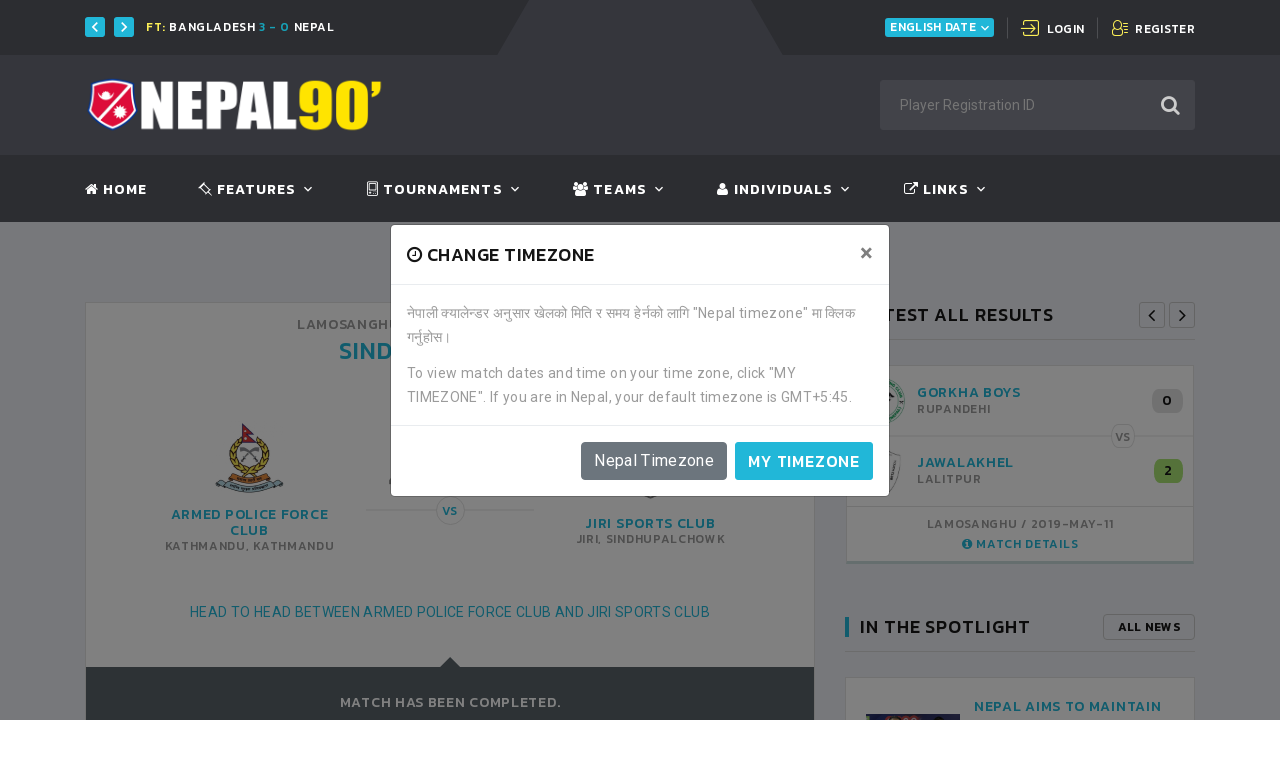

--- FILE ---
content_type: text/html; charset=UTF-8
request_url: https://www.nepal90.com/game/1711/
body_size: 6663
content:

<!DOCTYPE html>
<html lang="en" class="wide wow-animation smoothscroll" itemscope itemtype="http://schema.org/WebPage">
<head>
    <script async src="https://pagead2.googlesyndication.com/pagead/js/adsbygoogle.js?client=ca-pub-0385893478264967"
     crossorigin="anonymous"></script>
        <meta name="format-detection" content="telephone=no" />
    <meta name="viewport" content="width=device-width, height=device-height, initial-scale=1.0, maximum-scale=1.0, user-scalable=0" />
    <meta name="description" content="Sindhu Cup (Year - 2019), football match between Armed Police Force Club VS Jiri Sports Club (2019-05-06). Match date, time, venue information and timeline report.">
<meta name="keywords" content="Nepali football match, Armed Police Force Club VS Jiri Sports Club, Armed Police Force Club VS Jiri Sports Club football match ">
<meta name="author" content="nepal90.com, nepal90">
<title>Armed Police Force Club VS Jiri Sports Club | Sindhu Cup (2019)</title>
<meta property="og:url" content="https://www.nepal90.com/game/1711/" />
<meta property="og:title" content="Armed Police Force Club VS Jiri Sports Club | Sindhu Cup (2019)" />
<meta property="og:type" content="website" />
<meta property="og:description" content="Sindhu Cup (Year - 2019), football match between Armed Police Force Club VS Jiri Sports Club (2019-05-06). Match date, time, venue information and timeline report." />
<meta property="og:image" content="https://www.nepal90.com/images/fb/fbbg1.jpg" />
<link rel="canonical" href="https://www.nepal90.com/game/1711/" />
        <script async defer crossorigin="anonymous" src="https://connect.facebook.net/en_US/sdk.js#xfbml=1&version=v4.0"></script>
    <meta property="fb:app_id" content="282455609331967" />
    <!-- Stylesheets -->
    <link rel="icon" href="https://www.nepal90.com/images/site/favicon.ico" type="image/x-icon">
    <link rel="stylesheet" href="https://www.nepal90.com/media/css/bootstrap.css">
            <link rel="stylesheet" type="text/css" href="https://www.nepal90.com/media/css/flaticon.css">
        <link rel="stylesheet" type="text/css" href="//fonts.googleapis.com/css?family=Kanit:300,400,500,500i,600,900%7CRoboto:400,500,700,900,300,100">
    <script async src="https://www.googletagmanager.com/gtag/js?id=UA-137376671-1"></script>
    <script>
        window.dataLayer = window.dataLayer || [];

        function gtag() {
            dataLayer.push(arguments);
        }
        gtag('js', new Date());
        gtag('config', 'UA-137376671-1');
    </script>
        </head>
<script>
    window.fbAsyncInit = function() {
        FB.init({
            appId: '282455609331967',
            xfbml: true,
            version: 'v4.0'
        });
        FB.AppEvents.logPageView();
    };

    (function(d, s, id) {
        var js, fjs = d.getElementsByTagName(s)[0];
        if (d.getElementById(id)) {
            return;
        }
        js = d.createElement(s);
        js.id = id;
        js.src = "https://connect.facebook.net/en_US/sdk.js";
        fjs.parentNode.insertBefore(js, fjs);
    }(document, 'script', 'facebook-jssdk'));
</script>
<div id="fb-root"></div>
<body>
    <div id="preloader">
        <div class="preloader-body">
            <div class="preloader-item"></div>
        </div>
    </div>
    <div class="page">
        <header class="section page-header rd-navbar-dark">
  <!-- RD Navbar-->
  <div class="rd-navbar-wrap">
    <nav class="rd-navbar rd-navbar-classic" data-layout="rd-navbar-fixed" data-sm-layout="rd-navbar-fixed" data-md-layout="rd-navbar-fixed" data-md-device-layout="rd-navbar-fixed" data-lg-layout="rd-navbar-fixed" data-lg-device-layout="rd-navbar-fixed" data-xl-layout="rd-navbar-static" data-xl-device-layout="rd-navbar-static" data-xxl-layout="rd-navbar-static" data-xxl-device-layout="rd-navbar-static" data-lg-stick-up-offset="166px" data-xl-stick-up-offset="166px" data-xxl-stick-up-offset="166px" data-lg-stick-up="true" data-xl-stick-up="true" data-xxl-stick-up="true">
      <div class="rd-navbar-panel">
        <!-- RD Navbar Toggle-->
        <button class="rd-navbar-toggle" data-rd-navbar-toggle=".rd-navbar-main"><span></span></button>
        <!-- RD Navbar Panel-->
        <div class="rd-navbar-panel-inner container">
                      <div class="rd-navbar-collapse rd-navbar-panel-item rd-navbar-panel-item-left">
              <!-- Owl Carousel-->
              <div class="owl-carousel-navbar owl-carousel-inline-outer">
                <div class="owl-inline-nav">
                  <button class="owl-arrow owl-arrow-prev"></button>
                  <button class="owl-arrow owl-arrow-next"></button>
                </div>
                <div class="owl-carousel-inline-wrap">
                  <div class="owl-carousel owl-carousel-inline" data-items="1" data-dots="false" data-nav="true" data-autoplay="true" data-autoplay-speed="3200" data-stage-padding="0" data-loop="true" data-margin="10" data-mouse-drag="false" data-touch-drag="false" data-nav-custom=".owl-carousel-navbar">
                    <!-- Post Inline-->
                                          <article class="post-inline">
                        <p class="text-white"><span class="post-inline-time">FT: </span>Bangladesh <span class="text-info">3 - 0</span> Nepal</p>
                      </article>
                                          <article class="post-inline">
                        <p class="text-white"><span class="post-inline-time">FT: </span>Bangladesh <span class="text-info">5 - 0</span> Bhutan</p>
                      </article>
                                          <article class="post-inline">
                        <p class="text-white"><span class="post-inline-time">FT: </span>Nepal <span class="text-info">3 - 1</span> India</p>
                      </article>
                                          <article class="post-inline">
                        <p class="text-white"><span class="post-inline-time">FT: </span>India <span class="text-info">0 - 0</span> Bangladesh</p>
                      </article>
                                          <article class="post-inline">
                        <p class="text-white"><span class="post-inline-time">FT: </span>Nepal <span class="text-info">4 - 0</span> Bhutan</p>
                      </article>
                                          <article class="post-inline">
                        <p class="text-white"><span class="post-inline-time">FT: </span>Nepal <span class="text-info">1 - 3</span> Bangladesh</p>
                      </article>
                                          <article class="post-inline">
                        <p class="text-white"><span class="post-inline-time">FT: </span>India <span class="text-info">12 - 0</span> Bhutan</p>
                      </article>
                                          <article class="post-inline">
                        <p class="text-white"><span class="post-inline-time">FT: </span>Nepal <span class="text-info">1 - 1</span> Bangladesh</p>
                      </article>
                                          <article class="post-inline">
                        <p class="text-white"><span class="post-inline-time">FT: </span>Bhutan <span class="text-info">0 - 1</span> Nepal</p>
                      </article>
                                          <article class="post-inline">
                        <p class="text-white"><span class="post-inline-time">FT: </span>Bangladesh <span class="text-info">9 - 0</span> Bhutan</p>
                      </article>
                                          <article class="post-inline">
                        <p class="text-white"><span class="post-inline-time">FT: </span>Bangladesh <span class="text-info">0 - 1</span> Nepal</p>
                      </article>
                                          <article class="post-inline">
                        <p class="text-white"><span class="post-inline-time">FT: </span>Nepal <span class="text-info">7 - 0</span> Bhutan</p>
                      </article>
                                          <article class="post-inline">
                        <p class="text-white"><span class="post-inline-time">FT: </span>Bhutan <span class="text-info">0 - 8</span> Bangladesh</p>
                      </article>
                                          <article class="post-inline">
                        <p class="text-white"><span class="post-inline-time">FT: </span>Nepal <span class="text-info">2 - 4</span> C.Taipei</p>
                      </article>
                                          <article class="post-inline">
                        <p class="text-white"><span class="post-inline-time">FT: </span> <span class="text-info">3 - 0</span> Thailand</p>
                      </article>
                                          <article class="post-inline">
                        <p class="text-white"><span class="post-inline-time">FT: </span>Thailand <span class="text-info">3 - 1</span> C.Taipei</p>
                      </article>
                                          <article class="post-inline">
                        <p class="text-white"><span class="post-inline-time">FT: </span>Nepal <span class="text-info">0 - 5</span> </p>
                      </article>
                                          <article class="post-inline">
                        <p class="text-white"><span class="post-inline-time">FT: </span> <span class="text-info">4 - 0</span> C.Taipei</p>
                      </article>
                                          <article class="post-inline">
                        <p class="text-white"><span class="post-inline-time">FT: </span>Nepal <span class="text-info">0 - 3</span> Thailand</p>
                      </article>
                                          <article class="post-inline">
                        <p class="text-white"><span class="post-inline-time">FT: </span>Nepal <span class="text-info">3 - 1</span> Bangladesh</p>
                      </article>
                                      </div>
                </div>
              </div>
                        </div>
            <div class="rd-navbar-panel-item rd-navbar-panel-item-right">
              <ul class="list-inline list-inline-bordered">
                <li>
                  <!-- Select 2-->
                  <select class="apply-select2 select select-inline change-date-nep-eng" data-placeholder="Select an option" data-dropdown-class="select-inline-dropdown">
                    <option value="en">English Date</option>
                    <option value="np">Nepali Date</option>
                  </select>
                </li>

                <li><a class="link link-icon link-icon-left link-classic" href="https://www.nepal90.com/login/user/"><span class="icon fl-bigmug-line-login12"></span><span class="link-icon-text">Login</span></a></li>
                <li><a class="link link-icon link-icon-left link-classic" href="https://www.nepal90.com/submit/player/"><span class="icon fl-bigmug-line-user143"></span><span class="link-icon-text">Register</span></a></li>
              </ul>
            </div>
            <div class="rd-navbar-collapse-toggle rd-navbar-fixed-element-1" data-rd-navbar-toggle=".rd-navbar-collapse"><span></span></div>
        </div>
      </div>
      <div class="rd-navbar-main">
        <div class="rd-navbar-main-top">
          <div class="rd-navbar-main-container container">
            <!-- RD Navbar Brand-->
            <a href="https://www.nepal90.com"><img src="https://www.nepal90.com/images/site/logo_site.png" alt="" width="300" /></a>
            <!-- RD Navbar Search-->
            <div class="rd-navbar-search">
              <button class="rd-navbar-search-toggle" data-rd-navbar-toggle=".rd-navbar-search"><span></span></button>
              <form class="rd-search" action="https://www.nepal90.com/inpages/other/search.php" method="GET">
                <div class="form-wrap">
                  <input class="rd-navbar-search-form-input form-input" id="rd-navbar-search-form-input" type="text" name="indivId" autocomplete="off" placeholder="Player Registration ID">
                  <input type="hidden" name="searchIndividualByID" value="submit">
                  <input type="hidden" name="activeInactive" value="activeInactive">
                </div>
                <button class="rd-search-form-submit fa fa-search" type="submit"></button>
              </form>
            </div>
          </div>
        </div>
        <div class="rd-navbar-main-bottom rd-navbar-darker">
          <div class="rd-navbar-main-container container">
            <!-- RD Navbar Nav-->
            <ul class="rd-navbar-nav">
              <li class="rd-nav-item"><a class="rd-nav-link" href="https://www.nepal90.com"><span class="fa fa-home"></span> Home</a></li>
              <li class="rd-nav-item"><a class="rd-nav-link" href="https://www.nepal90.com/content/"><span class="fl-bigmug-line-pin42"></span> Features</a>
                <ul class="rd-menu rd-navbar-dropdown">
                  <li class="rd-dropdown-item"><a class="rd-dropdown-link" href="https://www.nepal90.com/tournaments/allLevel/allDivision/In+Progress/">Tournaments</a>
                    <ul class="rd-menu rd-navbar-dropdown">
                      <li class="rd-dropdown-item"><a class="rd-dropdown-link" href="https://www.nepal90.com/tournaments/allLevel/allDivision/Completed/">Completed</a></li>
                      <li class="rd-dropdown-item"><a class="rd-dropdown-link" href="https://www.nepal90.com/tournaments/allLevel/allDivision/In+Progress/">In progress</a></li>
                      <li class="rd-dropdown-item"><a class="rd-dropdown-link" href="https://www.nepal90.com/tournaments/allLevel/allDivision/Waiting+to+Start/">Waiting to start</a></li>
                      <li class="rd-dropdown-item"><a class="rd-dropdown-link" href="https://www.nepal90.com/tournaments/allLevel/allDivision/Preparation+begins/">In preparation</a></li>
                    </ul>
                  </li>
                  <li class="rd-dropdown-item"><a class="rd-dropdown-link" href="https://www.nepal90.com/content/">ANFA news</a></li>
                  <li class="rd-dropdown-item"><a class="rd-dropdown-link" href="https://www.nepal90.com/teams/Club/A+Division/">A Division Clubs</a></li>
                  <li class="rd-dropdown-item"><a class="rd-dropdown-link" href="https://www.nepal90.com/teams/Club/B+Division/">B Division Clubs</a></li>
                  <li class="rd-dropdown-item"><a class="rd-dropdown-link" href="https://www.nepal90.com/teams/Club/C+Division/">C Division Clubs</a></li>
                  <li class="rd-dropdown-item"><a class="rd-dropdown-link" href="https://www.nepal90.com/team/1018/">Country Nepal</a></li>
                  <li class="rd-dropdown-item"><a class="rd-dropdown-link" href="https://www.nepal90.com/quiz/">Football Quiz</a></li>
                </ul>
              </li>
              <li class="rd-nav-item"><a class="rd-nav-link" href="https://www.nepal90.com/tournaments/"><span class="fl-bigmug-line-games32"></span> Tournaments</a>
                <ul class="rd-menu rd-navbar-dropdown">
                  <li class="rd-dropdown-item"><a class="rd-dropdown-link" href="https://www.nepal90.com/tournaments/domestic/">Domestic</a></li>
                  <li class="rd-dropdown-item"><a class="rd-dropdown-link" href="https://www.nepal90.com/tournaments/international/">International</a></li>
                  <li class="rd-dropdown-item"><a class="rd-dropdown-link" href="https://www.nepal90.com/tournaments/school/">School level</a></li>
                  <li class="rd-dropdown-item"><a class="rd-dropdown-link" href="https://www.nepal90.com/tournaments/college/">College level</a></li>
                  <li class="rd-dropdown-item"><a class="rd-dropdown-link" href="https://www.nepal90.com/tournaments/ward/">Ward Level</a></li>
                  <li class="rd-dropdown-item"><a class="rd-dropdown-link" href="https://www.nepal90.com/games/">All Matches</a></li>
                  <li class="rd-dropdown-item"><a class="rd-dropdown-link" href="https://www.nepal90.com/submit/tournament/">Submit Tournament</a></li>
                </ul>
              </li>
              <li class="rd-nav-item"><a class="rd-nav-link" href="https://www.nepal90.com/teams/"><span class="fa fa-group"></span> Teams</a>
                <ul class="rd-menu rd-navbar-dropdown">
                  <li class="rd-dropdown-item"><a class="rd-dropdown-link" href="https://www.nepal90.com/teams/Country/AllDivision/">Country</a></li>
                  <li class="rd-dropdown-item"><a class="rd-dropdown-link" href="https://www.nepal90.com/teams/Club/AllDivision/">Club</a></li>
                  <li class="rd-dropdown-item"><a class="rd-dropdown-link" href="https://www.nepal90.com/teams/College/AllDivision/">College</a></li>
                  <li class="rd-dropdown-item"><a class="rd-dropdown-link" href="https://www.nepal90.com/teams/School/AllDivision/">School</a></li>
                  <li class="rd-dropdown-item"><a class="rd-dropdown-link" href="https://www.nepal90.com/teams/Ward/AllDivision/">Ward</a></li>
                  <li class="rd-dropdown-item"><a class="rd-dropdown-link" href="https://www.nepal90.com/teams/District/AllDivision/">District FA</a></li>
                </ul>
              </li>
              <li class="rd-nav-item"><a class="rd-nav-link" href="https://www.nepal90.com/all-individuals/"><span class="fa fa-user"></span> Individuals</a>
                <ul class="rd-menu rd-navbar-dropdown">
                  <li class="rd-dropdown-item"><a class="rd-dropdown-link" href="https://www.nepal90.com/players/">Players</a></li>
                  <li class="rd-dropdown-item"><a class="rd-dropdown-link" href="https://www.nepal90.com/referees/">Referees</a></li>
                  <li class="rd-dropdown-item"><a class="rd-dropdown-link" href="https://www.nepal90.com/team-officials/">Team officials</a></li>
                </ul>
              </li>
              <li class="rd-nav-item"><a class="rd-nav-link" href="#"><span class="fa fa-external-link"></span> Links</a>
                <ul class="rd-menu rd-navbar-dropdown">
                  <li class="rd-dropdown-item"><a class="rd-dropdown-link" href="https://www.facebook.com/nepal90min/" target="_blank">Nepal90 Facebook</a></li>
                  <li class="rd-dropdown-item"><a class="rd-dropdown-link" href="https://www.goalnepal.com" target="_blank">Goal Nepal</a></li>
                  <li class="rd-dropdown-item"><a class="rd-dropdown-link" href="https://www.hamrokhelkud.com" target="_blank">Hamro Khelkud</a></li>
                  <li class="rd-dropdown-item"><a class="rd-dropdown-link" href="https://www.kheldainik.com" target="_blank">Khel Dainik</a></li>
                  <li class="rd-dropdown-item"><a class="rd-dropdown-link" href="https://www.khelpati.com" target="_blank">Khelpati</a></li>
                </ul>
              </li>
            </ul>
          </div>
        </div>
      </div>
    </nav>
  </div>
</header>
<input type="hidden" id="cookieStatus" value="no" />
<div class="modal fade" id="changeTimeZoneModal" tabindex="-1" role="dialog" aria-labelledby="exampleModalCenterTitle" aria-hidden="true">
  <div class="modal-dialog modal-dialog-centered" role="document">
    <div class="modal-content">
      <div class="modal-header">
        <h5 class="modal-title" id="exampleModalLongTitle"><span class="icon fa fa-clock-o"></span> Change TimeZone</h5>
        <button type="button" class="close" data-dismiss="modal" aria-label="Close">
          <span aria-hidden="true">&times;</span>
        </button>
      </div>
      <div class="modal-body">
        <p>नेपाली क्यालेन्डर अनुसार खेलको मिति र समय हेर्नको लागि "Nepal timezone" मा क्लिक गर्नुहोस।</p>
        <p>To view match dates and time on your time zone, click "MY TIMEZONE". If you are in Nepal, your default timezone is GMT+5:45.</p>
      </div>
      <div class="modal-footer">
        <a class="btn btn-secondary" href="https://www.nepal90.com/inpages/other/timeZone.php?t=n&url=https://www.nepal90.com">Nepal Timezone</a>
        <a class="btn btn-primary" href="https://www.nepal90.com/inpages/other/timeZone.php?t=m&url=https://www.nepal90.com">My timezone</a>
      </div>
    </div>
  </div>
</div>

        <section class="section section-md bg-gray-100">
            <div class="container">
                <div class="row row-50">
                    <div class="col-xl-8">
                        <div class="main-component">
    <article class="game-result">
        <div class="game-info game-info-classic">
            <p class="game-info-subtitle">
                                    Lamosanghu -
                <time datetime="2019-05-06">
                    <span class="icon mdi mdi-clock"></span>
                    <span class="nepali-date-convert" data-eng-date="2019-05-06" date-output-format="y-nm-d"></span>
                                            <span class="english-date-convert">2019-05-06</span> - 15:00:00                </time>
            </p>
            <h3 class="game-info-title"><a href="https://www.nepal90.com/tournament/301/">Sindhu Cup (2019)</a></h3>
            <div class="game-info-main mb-3">
                <div class="game-info-team game-info-team-first">
                    <figure><img src="https://www.nepal90.com/images/size4/C10011578878585.jpeg" alt="" width="75" height="99" />
                    </figure>
                    <div class="game-result-team-name"><a href="https://www.nepal90.com/team/1001/" title="Armed Police Force Club">Armed Police Force Club</a></div>
                                            <div class="game-result-team-country">Kathmandu, Kathmandu</div>
                                    </div>
                <div class="game-info-middle">
                    <div class="game-result-score-wrap">
                        <div class="game-info-score">4</div>
                        <div class="game-info-score">0</div>
                    </div>
                    <div class="game-result-divider-wrap"><span class="game-info-team-divider">VS</span></div>
                </div>
                <div class="game-info-team game-info-team-second">
                    <figure><img src="https://www.nepal90.com/images/original/icon_team.png" alt="" width="77" height="99" />
                    </figure>
                    <div class="game-result-team-name"><a href="https://www.nepal90.com/team/1193/" title="Jiri Sports Club">Jiri Sports Club</a></div>
                                            <div class="game-result-team-country">Jiri, Sindhupalchowk</div>
                                    </div>
            </div>
             <div class="regular-text">
                <p><a href="https://www.nepal90.com/games/Armed+Police+Force+Club/Jiri+Sports+Club/history/">Head to head between Armed Police Force Club and Jiri Sports Club</a></p>
                            </div>
        </div>
        <div class="game-info-countdown">
            <span class="text-white">Match has been completed.</span>
    </div></div><div class="col-md-12 p-0 mb-0">
    <div class="regular-content-box p-2">
    <!--<div class="fb-like" data-href="https:/www.nepal90.com/game/1711/" data-layout="standard" data-action="like" data-size="large" data-share="true"></div> -->
    <div class="fb-page" data-href="https://www.facebook.com/nepal90min" data-tabs="" data-width="" data-height="" data-small-header="true" data-adapt-container-width="false" data-hide-cover="true" data-show-facepile="false">
        <blockquote cite="https://www.facebook.com/nepal90min" class="fb-xfbml-parse-ignore"><a href="https://www.facebook.com/nepal90min">Facebook</a></blockquote>
        </div>
</div></div>
<div class="row ">
     <div class="col-md-12 col-xs-12">
          <script async src="https://pagead2.googlesyndication.com/pagead/js/adsbygoogle.js?client=ca-pub-0385893478264967" crossorigin="anonymous"></script>
          <!-- Nepal90 ads -->
          <ins class="adsbygoogle" style="display:block" data-ad-client="ca-pub-0385893478264967" data-ad-slot="8304746959" data-ad-format="auto" data-full-width-responsive="true"></ins>
          <script>
               (adsbygoogle = window.adsbygoogle || []).push({});
          </script>
     </div>
</div><div class="main-component">
    <!-- Heading Component-->
    <article class="heading-component">
        <div class="heading-component-inner">
            <h5 class="heading-component-title">Game Timeline</h5>
        </div>
    </article>
    <!-- Game Highlights-->
    <div class="game-timeline regular-content-box">
        <ul class="game-timeline-list">
                                <li>
                                                    <p class="game-timeline-description">Match has been completed.</p>
                        
                    </li>
                    </ul>
    </div>
</div>
<div class="main-component">
    <!-- Heading Component-->
    <article class="heading-component">
        <div class="heading-component-inner">
            <h5 class="heading-component-title">
                Facebook comments
            </h5>
        </div>
    </article>
    <div class="regular-content-box">
        <div class="fb-comments" data-colorscheme="light" data-href="https:/www.nepal90.com/game/1711/" data-numposts="10" data-notify="true"></div>
    </div>
</div>                    </div>
                    <div class="col-xl-4">
                        <aside class="aside-components">

    <!-- Recent Games -->
    <div class="aside-component">
    <div class="latest-result-navigation">
        <!-- Heading Component-->
        <article class="heading-component">
            <div class="heading-component-inner">
                <h5 class="heading-component-title">Latest all results</h5>
                <div class="owl-carousel-arrows-outline">
                    <div class="owl-nav">
                        <button class="owl-arrow owl-arrow-prev"></button>
                        <button class="owl-arrow owl-arrow-next"></button>
                    </div>
                </div>
            </div>
        </article>
        <!-- Owl Carousel-->
        <div class="owl-carousel" data-items="1" data-dots="false" data-nav="true" data-autoplay="true" data-autoplay-speed="5000" autoplay-timeout="5000" data-stage-padding="0" data-loop="true" data-margin="30" data-mouse-drag="false" data-animation-in="fadeIn" data-animation-out="bounceOutLeft" data-nav-custom=".latest-result-navigation">
            <!-- Game Result Creative-->
                            <article class="latest-result game-row-display" gameId="1714">
                    <div class="result-main">
                        <div class="team-info home-team">
                            <figure class="team-logo">
                                <img src="https://www.nepal90.com/images/size1/C11921561036910.jpeg" alt="" width="50" height="50" />
                            </figure>
                            <div class="team-title">
                                <div class="team-name"><a href="https://www.nepal90.com/team/1192/">Gorkha Boys</a></div>
                                <div class="team-district-name">Rupandehi</div>
                            </div>
                            <div class="score">0</div>
                        </div>
                        <span class="divider">VS</span>
                        <div class="team-info away-team">
                            <figure class="team-logo">
                                <img src="https://www.nepal90.com/images/size1/C10061575066196.jpg" alt="" width="50" height="50" />
                            </figure>
                            <div class="team-title">
                                <div class="team-name"><a href="https://www.nepal90.com/team/1006/">Jawalakhel</a></div>
                                <div class="team-district-name">Lalitpur</div>
                            </div>
                            <div class="score winner">2</div>
                        </div>
                    </div>
                    <div class="footer">
                        <ul class="details">
                            <li>Lamosanghu</li>
                            <li>
                                <time datetime="2019-05-11">
                                    <span class="nepali-date-convert" data-eng-date="2019-05-11" date-output-format="y-nm-d"></span>
                                    <span class="english-date-convert">2019-May-11</span>
                                </time>
                            </li>
                        </ul>
                        <a href="https://www.nepal90.com/game/1714/"><span class="fa fa-info-circle"></span> Match details</a>
                    </div>
                </article>
                            <article class="latest-result game-row-display" gameId="1713">
                    <div class="result-main">
                        <div class="team-info home-team">
                            <figure class="team-logo">
                                <img src="https://www.nepal90.com/images/size1/C10061575066196.jpg" alt="" width="50" height="50" />
                            </figure>
                            <div class="team-title">
                                <div class="team-name"><a href="https://www.nepal90.com/team/1006/">Jawalakhel</a></div>
                                <div class="team-district-name">Lalitpur</div>
                            </div>
                            <div class="score">2</div>
                        </div>
                        <span class="divider">VS</span>
                        <div class="team-info away-team">
                            <figure class="team-logo">
                                <img src="https://www.nepal90.com/images/size1/C11911556891721.jpg" alt="" width="50" height="50" />
                            </figure>
                            <div class="team-title">
                                <div class="team-name"><a href="https://www.nepal90.com/team/1191/">Youth SC</a></div>
                                <div class="team-district-name">Sindhupalchowk</div>
                            </div>
                            <div class="score">2</div>
                        </div>
                    </div>
                    <div class="footer">
                        <ul class="details">
                            <li>Lamosanghu</li>
                            <li>
                                <time datetime="2019-05-09">
                                    <span class="nepali-date-convert" data-eng-date="2019-05-09" date-output-format="y-nm-d"></span>
                                    <span class="english-date-convert">2019-May-09</span>
                                </time>
                            </li>
                        </ul>
                        <a href="https://www.nepal90.com/game/1713/"><span class="fa fa-info-circle"></span> Match details</a>
                    </div>
                </article>
                            <article class="latest-result game-row-display" gameId="1712">
                    <div class="result-main">
                        <div class="team-info home-team">
                            <figure class="team-logo">
                                <img src="https://www.nepal90.com/images/size1/C11921561036910.jpeg" alt="" width="50" height="50" />
                            </figure>
                            <div class="team-title">
                                <div class="team-name"><a href="https://www.nepal90.com/team/1192/">Gorkha Boys</a></div>
                                <div class="team-district-name">Rupandehi</div>
                            </div>
                            <div class="score">0</div>
                        </div>
                        <span class="divider">VS</span>
                        <div class="team-info away-team">
                            <figure class="team-logo">
                                <img src="https://www.nepal90.com/images/size1/C10011578878585.jpeg" alt="" width="50" height="50" />
                            </figure>
                            <div class="team-title">
                                <div class="team-name"><a href="https://www.nepal90.com/team/1001/">Armed Police</a></div>
                                <div class="team-district-name">Kathmandu</div>
                            </div>
                            <div class="score">0</div>
                        </div>
                    </div>
                    <div class="footer">
                        <ul class="details">
                            <li>Lamosanghu</li>
                            <li>
                                <time datetime="2019-05-08">
                                    <span class="nepali-date-convert" data-eng-date="2019-05-08" date-output-format="y-nm-d"></span>
                                    <span class="english-date-convert">2019-May-08</span>
                                </time>
                            </li>
                        </ul>
                        <a href="https://www.nepal90.com/game/1712/"><span class="fa fa-info-circle"></span> Match details</a>
                    </div>
                </article>
                            <article class="latest-result game-row-display" gameId="1709">
                    <div class="result-main">
                        <div class="team-info home-team">
                            <figure class="team-logo">
                                <img src="https://www.nepal90.com/images/size1/C10091554321402.jpg" alt="" width="50" height="50" />
                            </figure>
                            <div class="team-title">
                                <div class="team-name"><a href="https://www.nepal90.com/team/1009/">Nepal Army</a></div>
                                <div class="team-district-name">Kathmandu</div>
                            </div>
                            <div class="score">1</div>
                        </div>
                        <span class="divider">VS</span>
                        <div class="team-info away-team">
                            <figure class="team-logo">
                                <img src="https://www.nepal90.com/images/size1/C11911556891721.jpg" alt="" width="50" height="50" />
                            </figure>
                            <div class="team-title">
                                <div class="team-name"><a href="https://www.nepal90.com/team/1191/">Youth SC</a></div>
                                <div class="team-district-name">Sindhupalchowk</div>
                            </div>
                            <div class="score winner">2</div>
                        </div>
                    </div>
                    <div class="footer">
                        <ul class="details">
                            <li>Lamosanghu</li>
                            <li>
                                <time datetime="2019-05-07">
                                    <span class="nepali-date-convert" data-eng-date="2019-05-07" date-output-format="y-nm-d"></span>
                                    <span class="english-date-convert">2019-May-07</span>
                                </time>
                            </li>
                        </ul>
                        <a href="https://www.nepal90.com/game/1709/"><span class="fa fa-info-circle"></span> Match details</a>
                    </div>
                </article>
                            <article class="latest-result game-row-display" gameId="1710">
                    <div class="result-main">
                        <div class="team-info home-team">
                            <figure class="team-logo">
                                <img src="https://www.nepal90.com/images/size1/C11921561036910.jpeg" alt="" width="50" height="50" />
                            </figure>
                            <div class="team-title">
                                <div class="team-name"><a href="https://www.nepal90.com/team/1192/">Gorkha Boys</a></div>
                                <div class="team-district-name">Rupandehi</div>
                            </div>
                            <div class="score">0</div>
                        </div>
                        <span class="divider">VS</span>
                        <div class="team-info away-team">
                            <figure class="team-logo">
                                <img src="https://www.nepal90.com/images/size1/C10041553288676.jpg" alt="" width="50" height="50" />
                            </figure>
                            <div class="team-title">
                                <div class="team-name"><a href="https://www.nepal90.com/team/1004/">Friends</a></div>
                                <div class="team-district-name">Lalitpur</div>
                            </div>
                            <div class="score">0</div>
                        </div>
                    </div>
                    <div class="footer">
                        <ul class="details">
                            <li>Lamosanghu</li>
                            <li>
                                <time datetime="2019-05-05">
                                    <span class="nepali-date-convert" data-eng-date="2019-05-05" date-output-format="y-nm-d"></span>
                                    <span class="english-date-convert">2019-May-05</span>
                                </time>
                            </li>
                        </ul>
                        <a href="https://www.nepal90.com/game/1710/"><span class="fa fa-info-circle"></span> Match details</a>
                    </div>
                </article>
                            <article class="latest-result game-row-display" gameId="1708">
                    <div class="result-main">
                        <div class="team-info home-team">
                            <figure class="team-logo">
                                <img src="https://www.nepal90.com/images/original/icon_team.png" alt="" width="50" height="50" />
                            </figure>
                            <div class="team-title">
                                <div class="team-name"><a href="https://www.nepal90.com/team/1190/">Kavre Border</a></div>
                                <div class="team-district-name">Kavrepalanchowk</div>
                            </div>
                            <div class="score">3</div>
                        </div>
                        <span class="divider">VS</span>
                        <div class="team-info away-team">
                            <figure class="team-logo">
                                <img src="https://www.nepal90.com/images/size1/C10061575066196.jpg" alt="" width="50" height="50" />
                            </figure>
                            <div class="team-title">
                                <div class="team-name"><a href="https://www.nepal90.com/team/1006/">Jawalakhel</a></div>
                                <div class="team-district-name">Lalitpur</div>
                            </div>
                            <div class="score winner">4</div>
                        </div>
                    </div>
                    <div class="footer">
                        <ul class="details">
                            <li>Lamosanghu</li>
                            <li>
                                <time datetime="2019-05-04">
                                    <span class="nepali-date-convert" data-eng-date="2019-05-04" date-output-format="y-nm-d"></span>
                                    <span class="english-date-convert">2019-May-04</span>
                                </time>
                            </li>
                        </ul>
                        <a href="https://www.nepal90.com/game/1708/"><span class="fa fa-info-circle"></span> Match details</a>
                    </div>
                </article>
                    </div>
    </div>
</div>
    <!-- Media/Gallery -->
    
    <!-- Articles/Content -->
    <div class="aside-component">
    <!-- Heading Component-->
    <article class="heading-component">
        <div class="heading-component-inner">
            <h5 class="heading-component-title">In the spotlight</h5>
            <a class="button button-xs button-gray-outline" href="https://www.nepal90.com/content/1/">All news</a>
        </div>
    </article>
    <!-- List Post Classic-->
    <div class="list-post-classic">
        <!-- Post Classic-->
                    <article class="post-classic">
                <div class="post-classic-aside"><a class="post-classic-figure" href="https://www.nepal90.com/content/718/Nepal-aims-to-maintain-winning-momentum-against-Sri-Lanka/"><img src="https://the-anfa.com/storage/images/news/news _1633324994.jpg" alt="" width="94" height="94"></a></div>
                <div class="post-classic-main">
                    <p class="post-classic-title"><a href="https://www.nepal90.com/content/718/Nepal-aims-to-maintain-winning-momentum-against-Sri-Lanka/">Nepal aims to maintain winning momentum against Sri Lanka</a></p>
                    <div class="post-classic-time">
                        <time datetime="2021">
                            <span class="icon mdi mdi-clock"></span>
                            <span class="nepali-date-convert" data-eng-date="2021-10-04" date-output-format="y-nm-d"></span>
                            <span class="english-date-convert">2021-October-04</span>
                        </time>
                    </div>
                </div>
            </article>
                    <article class="post-classic">
                <div class="post-classic-aside"><a class="post-classic-figure" href="https://www.nepal90.com/content/714/Late-Manish-Dangi-goal-helps-Nepal-defeat-Maldives/"><img src="https://the-anfa.com/storage/images/news/news _1633120292.jpg" alt="" width="94" height="94"></a></div>
                <div class="post-classic-main">
                    <p class="post-classic-title"><a href="https://www.nepal90.com/content/714/Late-Manish-Dangi-goal-helps-Nepal-defeat-Maldives/">Late Manish Dangi goal helps Nepal defeat Maldives</a></p>
                    <div class="post-classic-time">
                        <time datetime="2021">
                            <span class="icon mdi mdi-clock"></span>
                            <span class="nepali-date-convert" data-eng-date="2021-10-04" date-output-format="y-nm-d"></span>
                            <span class="english-date-convert">2021-October-04</span>
                        </time>
                    </div>
                </div>
            </article>
                    <article class="post-classic">
                <div class="post-classic-aside"><a class="post-classic-figure" href="https://www.nepal90.com/content/676/Sabita-and--Preeti-score-in-2-1-win-over-Bangladesh/"><img src="https://the-anfa.com/storage/images/news/IMG_0303_1631199068.jpg" alt="" width="94" height="94"></a></div>
                <div class="post-classic-main">
                    <p class="post-classic-title"><a href="https://www.nepal90.com/content/676/Sabita-and--Preeti-score-in-2-1-win-over-Bangladesh/">Sabita and  Preeti score in 2-1 win over Bangladesh</a></p>
                    <div class="post-classic-time">
                        <time datetime="2021">
                            <span class="icon mdi mdi-clock"></span>
                            <span class="nepali-date-convert" data-eng-date="2021-09-09" date-output-format="y-nm-d"></span>
                            <span class="english-date-convert">2021-September-09</span>
                        </time>
                    </div>
                </div>
            </article>
                    <article class="post-classic">
                <div class="post-classic-aside"><a class="post-classic-figure" href="https://www.nepal90.com/content/669/Nepal-India-match-ends-in-draw/"><img src="https://the-anfa.com/storage/images/news/241162981_2621036551376565_6941658958199576747_n_1630595333.jpg" alt="" width="94" height="94"></a></div>
                <div class="post-classic-main">
                    <p class="post-classic-title"><a href="https://www.nepal90.com/content/669/Nepal-India-match-ends-in-draw/">Nepal India match ends in draw</a></p>
                    <div class="post-classic-time">
                        <time datetime="2021">
                            <span class="icon mdi mdi-clock"></span>
                            <span class="nepali-date-convert" data-eng-date="2021-09-04" date-output-format="y-nm-d"></span>
                            <span class="english-date-convert">2021-September-04</span>
                        </time>
                    </div>
                </div>
            </article>
                    <article class="post-classic">
                <div class="post-classic-aside"><a class="post-classic-figure" href="https://www.nepal90.com/content/665/India-announce-squad-for-Nepal-friendlies/"><img src="https://the-anfa.com/storage/images/news/india_1630062995.jpg" alt="" width="94" height="94"></a></div>
                <div class="post-classic-main">
                    <p class="post-classic-title"><a href="https://www.nepal90.com/content/665/India-announce-squad-for-Nepal-friendlies/">India announce squad for Nepal friendlies</a></p>
                    <div class="post-classic-time">
                        <time datetime="2021">
                            <span class="icon mdi mdi-clock"></span>
                            <span class="nepali-date-convert" data-eng-date="2021-08-30" date-output-format="y-nm-d"></span>
                            <span class="english-date-convert">2021-August-30</span>
                        </time>
                    </div>
                </div>
            </article>
                    <article class="post-classic">
                <div class="post-classic-aside"><a class="post-classic-figure" href="https://www.nepal90.com/content/664/National-men's-team-to-have-closed-camp-in-Qatar/"><img src="https://the-anfa.com/storage/images/news/news_1629978341.jpg" alt="" width="94" height="94"></a></div>
                <div class="post-classic-main">
                    <p class="post-classic-title"><a href="https://www.nepal90.com/content/664/National-men's-team-to-have-closed-camp-in-Qatar/">National men's team to have closed camp in Qatar</a></p>
                    <div class="post-classic-time">
                        <time datetime="2021">
                            <span class="icon mdi mdi-clock"></span>
                            <span class="nepali-date-convert" data-eng-date="2021-08-26" date-output-format="y-nm-d"></span>
                            <span class="english-date-convert">2021-August-26</span>
                        </time>
                    </div>
                </div>
            </article>
            </div>
</div>
</aside>                    </div>
                </div>
            </div>
        </section>

        <!-- Page Footer-->
<footer class="section footer-classic footer-classic-dark context-dark">
    <div class="footer-classic-main">
        <div class="container">
            <div class="row row-50">
                <div class="col-lg-12 text-center text-sm-left">
                    <article class="unit unit-sm-horizontal unit-middle justify-content-center justify-content-sm-start footer-classic-info">
                        <div class="unit-left"><a class="brand brand-md" href="../landing"><img class="brand-logo " src="https://www.nepal90.com/images/site/logo_plain_small.png" alt="" width="95" height="126" /></a>
                        </div>
                        <div class="unit-body">
                            <p>Nepal90 website offers you the latest update about Nepali football tournaments. From domestic to international tournaments where Nepali national team and clubs are participated, we cover all.</p>
                        </div>
                    </article>
                    <ul class="list-inline list-inline-bordered list-inline-bordered-lg">
                        <li>
                            <div class="unit unit-horizontal unit-middle">
                                <div class="unit-body">
                                    <h6>Join Our Team</h6><a class="link" href="mailto:#">kuikel@gmail.com</a>
                                </div>
                            </div>
                        </li>
                        <li>
                            <div class="unit unit-horizontal unit-middle">
                                <div class="unit-body">
                                    <h6>Contact Us</h6><a class="link" href="mailto:#">nepalninety@gmail.com</a>
                                </div>
                            </div>
                        </li>
                    </ul>
                    <div class="group-md group-middle">
                        <div class="group-item">
                            <ul class="list-inline list-inline-xs">
                                <li><a class="icon icon-corporate fa fa-facebook" href="https://www.facebook.com/nepal90min/"></a></li>
                            </ul>
                        </div><a class="button button-sm button-gray-outline" href="https://www.facebook.com/nepal90min/">Get in Touch</a>
                    </div>
                </div>
            </div>
        </div>
    </div>
    <div class="footer-classic-aside footer-classic-darken">
        <div class="container">
            <div class="layout-justify">
                <!-- Rights-->
                <p class="rights"><span>Nepal90</span><span>&nbsp;&copy;&nbsp; (5)</span>
                    <span class="copyright-year"></span><span>.&nbsp;</span>
                    <a class="link-underline" href="https://www.nepal90.com/privacyPolicy.php">Privacy Policy</a> |
                    <a class="link-underline" href="https://www.nepal90.com/termsAndConditions.php">Terms & Conditions</a>
                    | <a class="link-underline change-timezone" href="#">Change timezone (GMT+5:45)</a></p>
                <nav class="nav-minimal">
                    <ul class="nav-minimal-list">
                        <li><a href="https://www.nepal90.com">Home</a></li>
                        <li><a href="https://www.nepal90.com/tournaments/">Tournaments</a></li>
                        <li><a href="https://www.nepal90.com/teams/">Teams</a></li>
                        <li><a href="https://www.nepal90.com/all-individuals/">Individuals</a></li>
                    </ul>
                </nav>
            </div>
        </div>
    </div>
</footer>
<script src="https://www.nepal90.com/media/js/core.min.js" myvar="https://www.nepal90.com"></script>
<script src="https://www.nepal90.com/media/js/script.js" myvar="https://www.nepal90.com"></script>
<script src="https://www.nepal90.com/media/js/signup.js?v=3.3" types="prod" myvar="6LdVapsUAAAAANczxF1Vr-IpPOFt57ad4dosh-YK"></script>    </div>
</body>

</html>

--- FILE ---
content_type: text/html; charset=utf-8
request_url: https://www.google.com/recaptcha/api2/aframe
body_size: 268
content:
<!DOCTYPE HTML><html><head><meta http-equiv="content-type" content="text/html; charset=UTF-8"></head><body><script nonce="6ySnS3XMLwmOSNBrsZm5MA">/** Anti-fraud and anti-abuse applications only. See google.com/recaptcha */ try{var clients={'sodar':'https://pagead2.googlesyndication.com/pagead/sodar?'};window.addEventListener("message",function(a){try{if(a.source===window.parent){var b=JSON.parse(a.data);var c=clients[b['id']];if(c){var d=document.createElement('img');d.src=c+b['params']+'&rc='+(localStorage.getItem("rc::a")?sessionStorage.getItem("rc::b"):"");window.document.body.appendChild(d);sessionStorage.setItem("rc::e",parseInt(sessionStorage.getItem("rc::e")||0)+1);localStorage.setItem("rc::h",'1769110307523');}}}catch(b){}});window.parent.postMessage("_grecaptcha_ready", "*");}catch(b){}</script></body></html>

--- FILE ---
content_type: text/css
request_url: https://www.nepal90.com/media/css/flaticon.css
body_size: 618
content:
[class^="flaticon-"]:before, [class*=" flaticon-"]:before, [class^="flaticon-"]:after, [class*=" flaticon-"]:after {
  font-family: Flaticon;
  font-size: 30px;
  font-style: normal;
  color: #333;
}

@font-face {
  font-family: "Flaticon";
  src: url("./Flaticon.eot");
  src: url("./Flaticon.eot?#iefix") format("embedded-opentype"), url("./Flaticon.woff2") format("woff2"), url("./Flaticon.woff") format("woff"), url("./Flaticon.ttf") format("truetype"), url("./Flaticon.svg#Flaticon") format("svg");
  font-weight: normal;
  font-style: normal;
}

@media screen and (-webkit-min-device-pixel-ratio:0) {
  @font-face {
    font-family: "Flaticon";
    src: url("./Flaticon.svg#Flaticon") format("svg");
  }
}

.fimanager:before {
  display: inline-block;
  font-family: "Flaticon";
  font-style: normal;
  font-weight: normal;
  font-variant: normal;
  line-height: 1;
  text-decoration: inherit;
  text-rendering: optimizeLegibility;
  text-transform: none;
  -moz-osx-font-smoothing: grayscale;
  -webkit-font-smoothing: antialiased;
  font-smoothing: antialiased;
  display: block;
}

.flaticon-001-goal:before {
  content: "\f100";
}

.flaticon-002-goal:before {
  content: "\f101";
}

.flaticon-003-referee:before {
  content: "\f102";
}

.flaticon-004-substitution:before {
  content: "\f103";
}

.flaticon-005-stadium:before {
  content: "\f104";
}

.flaticon-006-cup:before {
  content: "\f105";
}

.flaticon-007-flag:before {
  content: "\f106";
}

.flaticon-008-pipe:before {
  content: "\f107";
}

.flaticon-009-football-jersey:before {
  content: "\f108";
}

.flaticon-010-football-jersey:before {
  content: "\f109";
}

.flaticon-011-corner:before {
  content: "\f10a";
}

.flaticon-012-football-player:before {
  content: "\f10b";
}

.flaticon-013-training:before {
  content: "\f10c";
}

.flaticon-014-championship:before {
  content: "\f10d";
}

.flaticon-015-fan:before {
  content: "\f10e";
}

.flaticon-016-uniform:before {
  content: "\f10f";
}

.flaticon-017-uniform:before {
  content: "\f110";
}

.flaticon-018-stopwatch:before {
  content: "\f111";
}

.flaticon-019-time:before {
  content: "\f112";
}

.flaticon-020-cap:before {
  content: "\f113";
}

.flaticon-021-score:before {
  content: "\f114";
}

.flaticon-022-ball:before {
  content: "\f115";
}

.flaticon-023-foot:before {
  content: "\f116";
}

.flaticon-024-cleats:before {
  content: "\f117";
}

.flaticon-025-field:before {
  content: "\f118";
}

.flaticon-026-streaming:before {
  content: "\f119";
}

.flaticon-027-streaming:before {
  content: "\f11a";
}

.flaticon-028-soccer-player:before {
  content: "\f11b";
}

.flaticon-029-soccer-player:before {
  content: "\f11c";
}

.flaticon-030-emblem:before {
  content: "\f11d";
}

.flaticon-031-strategy:before {
  content: "\f11e";
}

.flaticon-032-goalkeeper:before {
  content: "\f11f";
}

.flaticon-033-stretcher:before {
  content: "\f120";
}

.flaticon-034-referee:before {
  content: "\f121";
}

.flaticon-035-first-aid:before {
  content: "\f122";
}

.flaticon-036-tournament:before {
  content: "\f123";
}

.flaticon-037-football:before {
  content: "\f124";
}

.flaticon-038-football:before {
  content: "\f125";
}

.flaticon-039-fire:before {
  content: "\f126";
}

.flaticon-040-team:before {
  content: "\f127";
}

.flaticon-041-ticket:before {
  content: "\f128";
}

.flaticon-042-ball:before {
  content: "\f129";
}

.flaticon-043-website:before {
  content: "\f12a";
}

.flaticon-044-search:before {
  content: "\f12b";
}

.flaticon-045-calendar:before {
  content: "\f12c";
}

.flaticon-046-red-card:before {
  content: "\f12d";
}

.flaticon-047-strategy:before {
  content: "\f12e";
}

.flaticon-048-referee:before {
  content: "\f12f";
}

.flaticon-049-shinpad:before {
  content: "\f130";
}

.flaticon-050-horn:before {
  content: "\f131";
}

--- FILE ---
content_type: text/javascript
request_url: https://www.nepal90.com/media/js/signup.js?v=3.3
body_size: 746
content:
var this_js_script = $('script[src*=signup]'); // or better regexp to get the file name..
var captchaCode = this_js_script.attr('myvar');
var insertType = this_js_script.attr('types');

$('form#submitPrediction').submit(function () {
    $('button#submitPredictionButton').append(' <span class="fa fa-soccer-ball-o fa-spin"></span>');
    event.preventDefault();
    grecaptcha.ready(function () {
        if (insertType == 'test') {
            $('form#submitPrediction').prepend('<input type="hidden" name="action" value="SubmitPrediction">');
            $('form#submitPrediction').unbind('submit').submit();
        } else {
            grecaptcha.execute(captchaCode, {
                action: 'SubmitPrediction'
            }).then(function (token) {
                $('form#submitPrediction').prepend('<input type="hidden" name="token" value="' + token + '">');
                $('form#submitPrediction').prepend('<input type="hidden" name="action" value="SubmitPrediction">');
                $('form#submitPrediction').unbind('submit').submit();
            });
        }
    });
});

$('form#playerFormN').submit(function () {
    $('button#submitFormButton').append(' <span class="fa fa-soccer-ball-o fa-spin"></span>');
    event.preventDefault();
    grecaptcha.ready(function () {
        if (insertType == 'test') {
            $('form#playerFormN').prepend('<input name="formLanguage" type="hidden" value="2" />');
            $('form#playerFormN').prepend('<input type="hidden" name="action" value="SubmitPlayer">');
            $('form#playerFormN').unbind('submit').submit();
        } else {
            grecaptcha.execute(captchaCode, {
                action: 'SubmitPlayer'
            }).then(function (token) {
                $('form#playerFormN').prepend('<input name="formLanguage" type="hidden" value="2" />');
                $('form#playerFormN').prepend('<input type="hidden" name="token" value="' + token + '">');
                $('form#playerFormN').prepend('<input type="hidden" name="action" value="SubmitPlayer">');
                $('form#playerFormN').unbind('submit').submit();
            });
        }
    });
});

$('form#playerForm').submit(function () {
    $('button#submitFormButton').append(' <span class="fa fa-soccer-ball-o fa-spin"></span>');
    event.preventDefault();
    grecaptcha.ready(function () {
        if (insertType == 'test') {
            $('form#playerForm').prepend('<input name="formLanguage" type="hidden" value="1" />');
            $('form#playerForm').prepend('<input type="hidden" name="action" value="SubmitPlayer">');
            $('form#playerForm').unbind('submit').submit();
        } else {
            grecaptcha.execute(captchaCode, {
                action: 'SubmitPlayer'
            }).then(function (token) {
                $('form#playerForm').prepend('<input name="formLanguage" type="hidden" value="1" />');
                $('form#playerForm').prepend('<input type="hidden" name="token" value="' + token + '">');
                $('form#playerForm').prepend('<input type="hidden" name="action" value="SubmitPlayer">');
                $('form#playerForm').unbind('submit').submit();
            });
        }
    });
});

$('form#contactOrganizer').submit(function () {
    $('button#sendMessage').append(' <span class="fa fa-soccer-ball-o fa-spin"></span>');
    event.preventDefault();
    grecaptcha.ready(function () {
        if (insertType == 'test') {
            $('form#contactOrganizer').prepend('<input type="hidden" name="action" value="SubmitMessageToOrganizer">');
            $('form#contactOrganizer').unbind('submit').submit();
        } else {
            grecaptcha.execute(captchaCode, {
                action: 'SubmitMessageToOrganizer'
            }).then(function (token) {
                $('form#contactOrganizer').prepend('<input type="hidden" name="token" value="' + token + '">');
                $('form#contactOrganizer').prepend('<input type="hidden" name="action" value="SubmitMessageToOrganizer">');
                $('form#contactOrganizer').unbind('submit').submit();
            });
        }
    });
});


$("select[name='country']").prop('disabled', false);
$("select[name='state']").prop('disabled', true);
$("select[name='district']").prop('disabled', true);

function fieldReset(thisfield) {
    $(thisfield).empty();
    $(thisfield).prop('disabled', true);
    $(thisfield).append("<option value=''>Please select</option>");
}
$("select[name='country']").change(function () {
    fieldReset("select[name='state']");
    fieldReset("select[name='district']");
    var countryId = $(this).val();
    var submitType = $("input[name='submitAddProfile']").val();
    if (submitType == 'submit') {
        var url = '../../../includes/post.php';
    } else {
        var url = '../../includes/post.php';
    }
    $.ajax({
        url: url,
        type: 'post',
        data: { countryId: countryId },
        dataType: 'json',
        success: function (response) {
            var len = response.length;
            if (len == 0) {
                $("select[name='state']").append("<option value='null'>Not available</option>");
            } else {
                for (var i = 0; i < len; i++) {
                    var id = response[i]['state_id'];
                    var name = response[i]['state_name'];
                    $("select[name='state']").append("<option value='" + id + "'>" + name + "</option>");
                }
            }
            $("select[name='state']").prop('disabled', false);
        }
    });
});
$("select[name='state']").change(function () {
    $("select[name='district']").empty();
    var stateId = $(this).val();
    var submitType = $("input[name='submitAddProfile']").val();
    if (submitType == 'submit') {
        var url = '../../../includes/post.php';
    } else {
        var url = '../../includes/post.php';
    }
    $.ajax({
        url: url,
        type: 'post',
        data: { stateId: stateId },
        dataType: 'json',
        success: function (response) {
            var len = response.length;
            if (len == 0) {
                $("select[name='district']").append("<option value='null'>Not available</option>");
            } else {
                for (var i = 0; i < len; i++) {
                    var id = response[i]['district_id'];
                    var name = response[i]['district_name'];
                    $("select[name='district']").append("<option value='" + id + "'>" + name + "</option>");
                }
            }
            $("select[name='district']").prop('disabled', false);
        }
    });
});